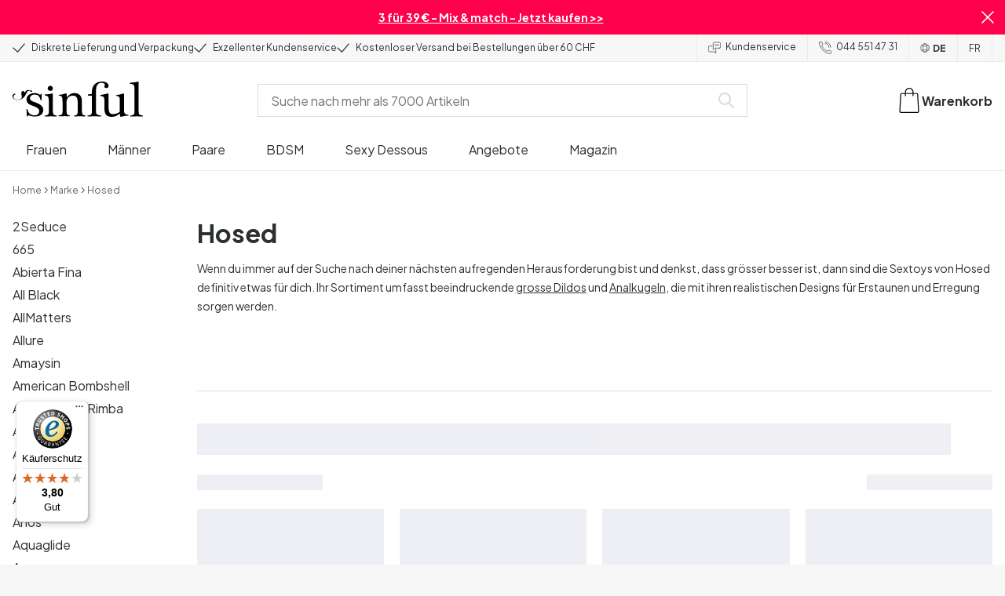

--- FILE ---
content_type: application/javascript; charset=UTF-8
request_url: https://www.sinful.ch/_next/static/chunks/9181-9947b52cfe5b125a.js
body_size: 6981
content:
try{!function(){var e="undefined"!=typeof window?window:"undefined"!=typeof global?global:"undefined"!=typeof globalThis?globalThis:"undefined"!=typeof self?self:{},t=(new e.Error).stack;t&&(e._sentryDebugIds=e._sentryDebugIds||{},e._sentryDebugIds[t]="84d4fcec-0738-4784-8ccf-64248b715ab8",e._sentryDebugIdIdentifier="sentry-dbid-84d4fcec-0738-4784-8ccf-64248b715ab8")}()}catch(e){}try{!function(){var e="undefined"!=typeof window?window:"undefined"!=typeof global?global:"undefined"!=typeof globalThis?globalThis:"undefined"!=typeof self?self:{},t=(new e.Error).stack;t&&(e._sentryDebugIds=e._sentryDebugIds||{},e._sentryDebugIds[t]="84d4fcec-0738-4784-8ccf-64248b715ab8",e._sentryDebugIdIdentifier="sentry-dbid-84d4fcec-0738-4784-8ccf-64248b715ab8")}()}catch(e){}"use strict";(self.webpackChunk_N_E=self.webpackChunk_N_E||[]).push([[9181],{29181:(e,t,a)=>{a.d(t,{s:()=>d});var d={uid:"blt20a3a4fe0c96b03b",locale:"de-ch",_version:58,copyright_info:{columns:[{column_info:{uid:"5613f2fb483f4dc1b046f43bf61097c3",attrs:{},children:[{type:"p",uid:"f23c8c6447ae40f8900185230751cfb5",attrs:{},children:[{text:""},{uid:"136b7aa002844fea91c1600943a91be8",type:"span",attrs:{},children:[{text:"MCompany"}]},{text:" @"},{uid:"784e7842813249d3b3c0587dcebf823a",type:"span",attrs:{},children:[{text:""}]},{text:" TRANS SPED AG, "},{uid:"71afa4c89d554a668c6376b3121d7c37",type:"span",attrs:{},children:[{text:"Embraport 9"}]},{text:","},{uid:"9f23b1bb7e5045abbd45fecec33effd5",type:"span",attrs:{},children:[{text:"\xa0"}]},{text:""},{uid:"e01d4ae080954f37ac4ed4931355205e",type:"span",attrs:{},children:[{text:""}]},{text:"CH-8424 Embrach\r,\xa0"},{uid:"4040bd946c034dfeae49fab68ace560c",type:"span",attrs:{},children:[{text:"UID:\xa0"}]},{text:""},{uid:"7fd27f5de0ce4a568d96fb8edae31b23",type:"span",attrs:{},children:[{text:"CHE-207.100.945"}]},{text:""}]},{type:"p",uid:"3b0abae51efa4110a02e0edb8da5a3e3",attrs:{},children:[{text:""},{uid:"9b71922172e74f55833381ae7545e5bf",type:"span",attrs:{},children:[{text:""}]},{text:"Alle angegebenen Preise enthalten die gesetzliche MwSt."}]}],type:"doc",_version:58},_metadata:{uid:"cs45c82ea65cbb49e9"},column:"MCompany @ TRANS SPED AG, Embraport 9, 8424 Embrach, UID: CHE-207.100.945\nAlle angegebenen Preise enthalten die gesetzliche MwSt."},{column_info:{uid:"a26de7e308c84c4c99640319ed2eea08",attrs:{},children:[{type:"p",attrs:{style:{},"redactor-attributes":{},dir:"ltr"},uid:"16b74139c78c49d885910b58d6fd20ac",children:[{text:"Copyright \xa9 2008-2026 Sinful"}]}],type:"doc",_version:58},_metadata:{uid:"cs5f3c3704cdb16534"},column:"Copyright \xa9 2008-2026 Sinful"}]},created_at:"2023-07-31T06:13:16.454Z",footer:{utility_links:[{column:{uid:"35bc0c125527442aa352156e9fb68eb3",attrs:{},children:[{uid:"fb53da914e3046e1b092971080c4d78c",type:"h3",attrs:{},children:[{text:"Support"}]},{type:"p",attrs:{},children:[{text:""}],uid:"988fae004fc3449281ed4823bf66de0d"},{type:"p",attrs:{style:{},"redactor-attributes":{},dir:"ltr"},uid:"05d85176be3a448fa7ea559963252bfc",children:[{text:""},{uid:"8bddfbda5ec84a269fcaa7e4566d5ee4",type:"a",attrs:{url:"/support",target:"_self"},children:[{text:"Fragen und Antworten"}]},{text:""}]},{type:"p",attrs:{style:{},"redactor-attributes":{},dir:"ltr"},uid:"27f2461c856e449aba25638ac78b992f",children:[{text:""},{type:"a",attrs:{url:"/support/2",target:"_self",style:{},"redactor-attributes":{},dir:"ltr"},children:[{text:"Bestellung und Bezahlung"}],uid:"f332bd8313454d2aac706b8843f1897e"},{text:""}]},{type:"p",attrs:{style:{},"redactor-attributes":{},dir:"ltr"},children:[{text:""},{type:"a",attrs:{url:"/support/3",target:"_self",style:{},"redactor-attributes":{},dir:"ltr"},children:[{text:"Lieferung"}],uid:"52c4353b96444aa58638342c5736cee6"},{text:""}],uid:"a1609b96f2814d139ab9d4fa20c634f1"},{type:"p",attrs:{style:{},"redactor-attributes":{},dir:"ltr"},children:[{text:""},{type:"a",attrs:{url:"/support/4",target:"_self",style:{},"redactor-attributes":{},dir:"ltr"},children:[{text:"Meine Bestellung"}],uid:"fd1b51c1feae499b81807e18ec0a4af1"},{text:""}],uid:"6e331e9aca24482dbac83be2cf572c6c"},{type:"p",attrs:{style:{},"redactor-attributes":{},dir:"ltr"},children:[{text:""},{type:"a",attrs:{url:"/support/5",target:"_self",style:{},"redactor-attributes":{},dir:"ltr"},children:[{text:"Produktpflege & Lagerung"}],uid:"62cb53e3caf642608c439beec57cc7f5"},{text:""}],uid:"252f94de31904e04962d40b52dcb9cb3"},{type:"p",attrs:{style:{},"redactor-attributes":{},dir:"ltr"},children:[{text:""},{type:"a",attrs:{url:"/support/6",target:"_self",style:{},"redactor-attributes":{},dir:"ltr"},children:[{text:"R\xfccksendung"}],uid:"64cd9ec73e4b4dd5a149121bc78edc7c"},{text:""}],uid:"1d0e4c97687a422d83e0feb891c22e77"},{type:"p",attrs:{style:{},"redactor-attributes":{},dir:"ltr"},children:[{text:""},{type:"a",attrs:{url:"/support/7",target:"_self",style:{},"redactor-attributes":{},dir:"ltr"},children:[{text:"Reklamationen und fehlerhafte Artikel"}],uid:"7031d7fc6adf4cd79ae4e0b8436b1dab"},{text:""}],uid:"d31956e8c27c4bb3bb242a1ef389b8ab"},{type:"p",attrs:{},uid:"357c1e63b0d9412889acc179c1b87c89",children:[{text:""},{uid:"71461be68c1c4eb39a55294e5133a993",type:"a",attrs:{url:"/datenschutzerklarung",target:"_self"},children:[{text:"Datenschutzerkl\xe4rung"}]},{text:"",attrs:{url:"/cookie-richtlinien",target:"_self",dirty:!0}}]},{type:"p",attrs:{style:{},"redactor-attributes":{},dir:"ltr"},uid:"9e3895d1833047d4ac5bc0cf2f2b4e42",children:[{attrs:{url:"/cookie-richtlinien",target:"_self",dirty:!0},text:""},{uid:"ae6c325a463d4c3db6fc73dbe0f95284",type:"a",attrs:{url:"/cookies",target:"_self",style:{},"redactor-attributes":{},dir:"ltr"},children:[{text:"Cookie Richtlinien"}]},{text:""}]},{type:"p",attrs:{},children:[{text:""},{type:"a",attrs:{url:"/agb",target:"_self"},children:[{text:"AGB"}],uid:"ebc3a34e99da4d62912e99f277a00975"},{text:""}],uid:"f9b730b0c12e49b0963efe337223deed"}],type:"doc",_version:58},_metadata:{uid:"cs7df427e6a9aec38d"}},{column:{uid:"bb5932f52d404d22a98560137237ff0c",attrs:{},children:[{uid:"5bb66da64644487a93e20e8d9c918f73",type:"h3",attrs:{},children:[{text:"\xdcber Sinful"}]},{type:"p",attrs:{},children:[{text:""}],uid:"45f188e477db4a81a8a5646c225907c5"},{type:"p",attrs:{},uid:"2c111672aadc4a629b0f506b1c0d02ea",children:[{text:""},{type:"a",attrs:{url:"/uber-uns",target:"_self"},children:[{text:"Wer sind wir?"}],uid:"fce5c98f07a44efb9612e802fafe5f77"},{text:""}]},{type:"p",attrs:{},children:[{text:""},{type:"a",attrs:{url:"/presse",target:"_self"},children:[{text:"Presse"}],uid:"5a3c6c73ea3f4bb1948c2f5b51d520f5"},{text:""}],uid:"8e128b87b88d47aca604fecc74b3e36f"},{type:"p",attrs:{style:{},"redactor-attributes":{},dir:"ltr"},uid:"8aa52fc8dda241088b96424d1d87ef28",children:[{text:""},{uid:"a09ee8a0982c4c7d985abd0bd72ad995",type:"a",attrs:{url:"/blog",target:"_self",style:{},"redactor-attributes":{},dir:"ltr"},children:[{text:"Magazin"}]},{text:""}]},{type:"p",attrs:{},children:[{text:""},{type:"a",attrs:{url:"/sexspielzeuge/seitenverzeichnis",target:"_self"},children:[{text:"Sitemap"}],uid:"3a0b1665d2f44259966094cb03d97b0b"},{text:""}],uid:"9e313242da9240a6ac04abd0f1f7343e"},{type:"p",attrs:{style:{},"redactor-attributes":{},dir:"ltr"},children:[{text:""},{type:"a",attrs:{url:"/impressum",target:"_self",style:{},"redactor-attributes":{},dir:"ltr"},children:[{text:"Impressum"}],uid:"b466f8e505824bb99d1e70f08153ca43"},{text:""}],uid:"188ea82fb49940648f9860b29c46fa8b"},{uid:"6ca3d5839a124d39b147a1df3c8392af",type:"h3",attrs:{},children:[{text:"Kollaboration"}]},{uid:"7750af035a98453597fbec285ec7c65f",type:"p",attrs:{style:{},"redactor-attributes":{},dir:"ltr"},children:[{text:""}]},{uid:"2c17d165f473472ea35f04b1be6c1329",type:"p",attrs:{style:{},"redactor-attributes":{},dir:"ltr"},children:[{text:""},{uid:"b1566e224234414498d0d595ad08deaf",type:"a",attrs:{url:"/affiliate"},children:[{text:"Zusammenarbeit mit Sinful"}]},{text:""}]},{uid:"d3131b8ecb5c4ef19cb12979fe70cb1f",type:"p",attrs:{},children:[{text:""},{uid:"cd1d4f0856d148dabfe49979e70fce1c",type:"a",attrs:{url:"/begib-dich-auf-ein-spielerisches-b2b-abenteuer-mit-sinful",target:"_self"},children:[{text:"B2B"}]},{text:""}]}],type:"doc",_version:58},_metadata:{uid:"cs18ab052d2bf9edf5"}},{column:{uid:"008fba0e334e475db5dc5dc80f792de0",attrs:{},children:[{uid:"774e5ac5c65448c0a94961cefeca1b95",type:"h3",children:[{text:"Favouriten"}],attrs:{}},{uid:"5bd994995e2142f1ae86644c07206fe7",type:"p",attrs:{},children:[{text:""}]},{uid:"8e7b40807bb8414185fe136c6d24cfd0",type:"p",children:[{text:""},{type:"a",attrs:{url:"/frauen/vibratoren"},children:[{text:"Vibratoren"}],uid:"99c8a9def96a42c696c729d48acac56b"},{text:""}],attrs:{}},{uid:"154f2a3de19f4c48bb1221311b180f17",type:"p",children:[{text:""},{type:"a",attrs:{url:"/manner/masturbatoren/pocket-pussies"},children:[{text:"Pocket Pussy"}],uid:"72caad6c03764b63afc448936ed98d15"},{text:""}],attrs:{}},{uid:"aa47d0a8997848009e58c3fbd1195b14",type:"p",children:[{text:""},{type:"a",attrs:{url:"/frauen/dildos"},children:[{text:"Dildos"}],uid:"0c2893ccfacc4808960bf66779430f3b"},{text:""}],attrs:{}},{uid:"df612bdc4b80415287e714f644810550",type:"p",children:[{text:""},{type:"a",attrs:{url:"/bdsm"},children:[{text:"BDSM"}],uid:"5e00fa1d888041128db4e07ed77a09c1"},{text:""}],attrs:{}},{uid:"3aeedf49732140b594680370c5047d16",type:"p",attrs:{},children:[{text:""},{uid:"3b8f65bd297b48ac91c7b5b614deb4d9",type:"a",attrs:{url:"/sexspielzeuge/favoriten/erotischer-adventskalender",target:"_self"},children:[{text:"Erotik-Adventskalender"}]},{text:""}]},{uid:"d78e3b3072df467e8b9b6da985a3b1df",type:"h3",children:[{text:"Beliebte Marken"}],attrs:{}},{uid:"d500b127520649ef8e699322e35b8ad3",type:"p",attrs:{},children:[{text:""}]},{uid:"98120d4c56ba401f9b142de5d45445fd",type:"p",children:[{text:""},{type:"a",attrs:{url:"/womanizer"},children:[{text:"Womanizer"}],uid:"f61d32e6da6c42a2a503b85e140b8fa5"},{text:""}],attrs:{}},{uid:"3432eb670ea34605a1ca24fcba682a43",type:"p",children:[{text:""},{type:"a",attrs:{url:"/lelo"},children:[{text:"LELO"}],uid:"7c049809ca914548abeca3d730676455"},{text:""}],attrs:{}},{uid:"6600198b759f46bdbe9ec6d3640dbcbc",type:"p",children:[{text:""},{type:"a",attrs:{url:"/satisfyer"},children:[{text:"Satisfyer"}],uid:"d4d548554a374e8cbd32941f15d22dfb"},{text:""}],attrs:{}},{uid:"5fc345d65a584f8a8d07fdae296425ce",type:"p",children:[{text:""},{type:"a",attrs:{url:"/fleshlight"},children:[{text:"Fleshlight"}],uid:"d4ab6f65363f4ae4867deb9a4db21b1f"},{text:""}],attrs:{}},{uid:"665eed44ac3b4b2a84be9f2af09257f5",type:"p",children:[{text:""},{type:"a",attrs:{url:"/brands"},children:[{text:"Alle Marken"}],uid:"c4c645bc12614e65bcde6a2a0bc36718"},{text:""}],attrs:{}}],type:"doc",_version:58},_metadata:{uid:"cs8d2efce417c3db9d"}}],store_information:{street_address:"Embraport 9",postal_code:"8424 ",city:"Embrach",description:"Kaufe Dildos, BDSM Sexspielzeug, Vibratoren und Sexspielzeug f\xfcr M\xe4nner, Frauen und Paare bei Sinful. Sinful hat \xfcber 6000 spannende Produkte, die alle diskret geliefert werden.",review_engine:{review_widget:null},customer_service:{heading:"Kundenservice",phone:{uid:"b9386317bf0c45598d2cd898410c6eef",attrs:{},children:[{uid:"ae9360c3a37e4773a3309293f65abea1",type:"fragment",attrs:{},children:[{text:""},{type:"span",attrs:{},children:[{text:"Tel:\xa0"}],uid:"bf35ab7cd58942a4bd63741f7f927693"},{text:"",attrs:{url:"tel:08007245957",dirty:!0}},{type:"span",attrs:{},children:[{text:""}],uid:"b4288bdcc54743b7b83e151ce46e426c"},{text:""},{uid:"1c55c22ca93f4381bfb09abbe2d010f3",type:"a",attrs:{url:"tel:044%20551%2047%2031",target:"_self"},children:[{text:""},{type:"span",attrs:{},children:[{text:""}],uid:"f1ef25812f184221bd5196db5f33e028"},{text:"044 551 47 31"}]},{text:""}]},{uid:"e061170cb6b9418b92d15010159c1455",type:"div",attrs:{},children:[{text:""}]}],type:"doc",_version:58},mail:{uid:"3a71885eee754c1b839dbdca1dfa27d5",attrs:{},children:[{type:"p",attrs:{},uid:"bbb814ae670e41eaad15071a1ac6021c",children:[{text:""},{uid:"9d3fac42826e47e4b05c4b253314be2e",type:"span",attrs:{},children:[{text:"E-Mail:"},{type:"span",attrs:{},children:[{text:"\xa0"}],uid:"9f6151d35c724a13ae6b735328308490"},{text:""}]},{text:""},{uid:"02dcec22b1344cd29f2cfcf4c83c311a",type:"a",attrs:{url:"mailto:service@sinful.ch",target:"_self"},children:[{text:"service@sinful.ch"}]},{text:""}]}],type:"doc",_version:58},cc_opening_hours:"Mo - Donnerstag : 10:00 - 18:00\nFreitag: 09.00 - 15.30"},heading:"",certificate_logo:{_version:1,is_dir:!1,uid:"blt816d55c74536ee92",ACL:[],content_type:"image/svg+xml",created_at:"2023-02-22T14:05:55.056Z",created_by:"bltb65f4177c73d9794",dimension:{height:100,width:100},file_size:"11369",filename:"trusted-shops100x100.svg",parent_uid:"blt59a73cabb92680a9",tags:[],title:"trusted-shops100x100.svg",updated_at:"2023-02-22T14:05:55.056Z",updated_by:"bltb65f4177c73d9794",publish_details:{environment:"bltd168883007357c14",locale:"de-ch",time:"2023-02-22T17:01:30.114Z",user:"bltd557c296a4d7392e"},url:"https://eu-images.contentstack.com/v3/assets/blt70200aeea7ce7e0e/blt816d55c74536ee92/63f62143ab854a10af42821c/trusted-shops100x100.svg"},certificate_external_link:{title:"",href:"https://www.trustedshops.ch/bewertung/info_X877782FFE590537E1A958A287DC0FA4E.html"}},some_info:{some_heading:"Sinful folgen",some_icon:[{icon:{image:{uid:"blt37c73cf80c3eab98",_version:2,is_dir:!1,ACL:[],content_type:"image/svg+xml",created_at:"2022-12-14T12:13:15.495Z",created_by:"blt409cb7fd195460e3",description:"",dimension:{height:52.25,width:52.25},file_size:"826",filename:"facebook-icon.svg",parent_uid:"blt7f31db381bd8ff04",tags:[],title:"facebook-icon.svg",updated_at:"2024-11-15T10:03:50.217Z",updated_by:"blt1c2ffa49fb8c002e",publish_details:{time:"2024-11-15T10:03:54.140Z",user:"blt1c2ffa49fb8c002e",environment:"bltd168883007357c14",locale:"de-ch"},url:"https://eu-images.contentstack.com/v3/assets/blt70200aeea7ce7e0e/blt37c73cf80c3eab98/67371c863a71f07abfb7e11b/facebook-icon.svg"},caption:"",alt_text:"Sinful Facebook",link:{title:"",href:""}},_metadata:{uid:"cs6be21058624395e9"},link:{title:"Sinful Facebook",href:"https://www.facebook.com/sinful.global"}},{icon:{image:{uid:"blt915b20fe98dccf11",_version:4,is_dir:!1,ACL:[],content_type:"image/svg+xml",created_at:"2022-12-14T12:13:15.503Z",created_by:"blt409cb7fd195460e3",description:"",dimension:{height:52.25,width:52.25},file_size:"1932",filename:"instagram-icon.svg",parent_uid:"blt7f31db381bd8ff04",tags:[],title:"instagram-icon.svg",updated_at:"2024-11-15T11:04:29.142Z",updated_by:"blt1c2ffa49fb8c002e",publish_details:{time:"2024-11-15T11:04:34.206Z",user:"blt1c2ffa49fb8c002e",environment:"bltd168883007357c14",locale:"de-ch"},url:"https://eu-images.contentstack.com/v3/assets/blt70200aeea7ce7e0e/blt915b20fe98dccf11/67372abd8f107fd85ebc933b/instagram-icon.svg"},caption:"",alt_text:"Sinful Instagram",link:{title:"",href:""}},_metadata:{uid:"cs12cdaa08a40f8be7"},link:{title:"Sinful Instagram",href:"https://www.instagram.com/sinful.global"}}]}},footer_logos:{columns:[{title:"Lieferung",_metadata:{uid:"cs9ff3af4fe1861a5a"},image_icon:[{image:{parent_uid:"blt84468f514aed8020",uid:"blt1b8806e37b2f7136",created_by:"bltb65f4177c73d9794",updated_by:"bltc7de36befb9d03cd",created_at:"2023-01-31T12:12:17.247Z",updated_at:"2023-07-31T06:19:59.930Z",content_type:"image/svg+xml",file_size:"4230",filename:"Logo_Swiss_Post(ny).svg",dimension:{height:56,width:187},title:"SwissPost_Logo.svg",ACL:[],_version:4,is_dir:!1,tags:[],description:"",publish_details:{environment:"bltd168883007357c14",locale:"de-ch",time:"2023-09-18T11:02:28.870Z",user:"blt305c6814d453882f"},url:"https://eu-images.contentstack.com/v3/assets/blt70200aeea7ce7e0e/blt1b8806e37b2f7136/64c7512f0a7024c6e73dff75/Logo_Swiss_Post(ny).svg"},_metadata:{uid:"csbd3a73b75efc9944"},caption:"",alt_text:"Swiss Post",link:{title:"",href:""}}]},{title:"Sichere Zahlung",_metadata:{uid:"csf4fa1096116e66f8"},image_icon:[{image:{parent_uid:"blt3e08b8d0ee73a36d",uid:"bltef913d87237ea52d",created_by:"bltb65f4177c73d9794",updated_by:"bltb65f4177c73d9794",created_at:"2023-01-31T11:57:54.716Z",updated_at:"2023-01-31T11:57:54.716Z",content_type:"image/svg+xml",file_size:"834",filename:"VisaWhite_.svg",dimension:{height:29,width:48},title:"VisaWhite_.svg",ACL:[],_version:1,is_dir:!1,tags:[],publish_details:{environment:"bltd168883007357c14",locale:"de-ch",time:"2023-02-16T14:14:43.356Z",user:"bltb65f4177c73d9794"},url:"https://eu-images.contentstack.com/v3/assets/blt70200aeea7ce7e0e/bltef913d87237ea52d/63d902426519ed123d148d59/VisaWhite_.svg"},_metadata:{uid:"csbd0a763bcef60850"},caption:"",alt_text:"VISA",link:{title:"",href:""}},{image:{parent_uid:"blt3e08b8d0ee73a36d",uid:"blt04917856c9ec2537",created_by:"bltb65f4177c73d9794",updated_by:"bltb65f4177c73d9794",created_at:"2023-01-31T11:57:54.721Z",updated_at:"2023-01-31T11:57:54.721Z",content_type:"image/svg+xml",file_size:"9007",filename:"logo_mastercard.svg",dimension:{height:29,width:48},title:"logo_mastercard.svg",ACL:[],_version:1,is_dir:!1,tags:[],publish_details:{environment:"bltd168883007357c14",locale:"de-ch",time:"2023-02-16T14:14:43.365Z",user:"bltb65f4177c73d9794"},url:"https://eu-images.contentstack.com/v3/assets/blt70200aeea7ce7e0e/blt04917856c9ec2537/63d90242e6f7256f3f526b2c/logo_mastercard.svg"},_metadata:{uid:"csa7bc584c5482011e"},caption:"",alt_text:"MasterCard",link:{title:"",href:""}},{image:{parent_uid:"blt3e08b8d0ee73a36d",uid:"blt009921037391bb57",created_by:"bltb65f4177c73d9794",updated_by:"bltb65f4177c73d9794",created_at:"2023-01-31T11:57:54.770Z",updated_at:"2023-01-31T11:57:54.770Z",content_type:"image/svg+xml",file_size:"5048",filename:"logo_paypal2.svg",dimension:{height:29,width:48},title:"logo_paypal2.svg",ACL:[],_version:1,is_dir:!1,tags:[],publish_details:{environment:"bltd168883007357c14",locale:"de-ch",time:"2023-02-16T14:14:43.381Z",user:"bltb65f4177c73d9794"},url:"https://eu-images.contentstack.com/v3/assets/blt70200aeea7ce7e0e/blt009921037391bb57/63d9024270e769743ff37706/logo_paypal2.svg"},_metadata:{uid:"cs6e3486f7d998046e"},caption:"",alt_text:"PayPal",link:{title:"",href:""}},{image:{_version:1,is_dir:!1,uid:"blt62e69b22c89aa471",ACL:[],content_type:"image/svg+xml",created_at:"2024-02-06T09:07:12.983Z",created_by:"blt1c2ffa49fb8c002e",dimension:{height:100,width:264},file_size:"3479",filename:"TWINT.svg",parent_uid:"blt96a34ab6cbc57bc6",tags:[],title:"TWINT.svg",updated_at:"2024-02-06T09:07:12.983Z",updated_by:"blt1c2ffa49fb8c002e",publish_details:{environment:"bltd168883007357c14",locale:"de-ch",time:"2024-02-06T09:07:27.169Z",user:"blt1c2ffa49fb8c002e"},url:"https://eu-images.contentstack.com/v3/assets/blt70200aeea7ce7e0e/blt62e69b22c89aa471/65c1f6c0ee1e38040af03a62/TWINT.svg"},_metadata:{uid:"cs6f66e6c4e9301401"},caption:"",alt_text:"TWINT",link:{title:"",href:""}},{image:{uid:"blt3974602a56a051f0",_version:1,parent_uid:"blt7446ed4bd5ef4412",created_by:"bltb65f4177c73d9794",updated_by:"bltb65f4177c73d9794",created_at:"2023-01-31T11:56:30.672Z",updated_at:"2023-01-31T11:56:30.672Z",content_type:"image/svg+xml",file_size:"2025",filename:"klarna_logo.svg",dimension:{height:25,width:45},title:"klarna_logo.svg",ACL:[],is_dir:!1,tags:[],publish_details:{time:"2025-07-01T11:52:37.747Z",user:"blt131941be16f0615a",environment:"bltd168883007357c14",locale:"de-ch"},url:"https://eu-images.contentstack.com/v3/assets/blt70200aeea7ce7e0e/blt3974602a56a051f0/63d901ee7a141e706aff8302/klarna_logo.svg"},_metadata:{uid:"cs5d6cc2d591361d0c"},caption:"",alt_text:"Klarna",link:{title:"",href:""}}]}]},not_found:{description:{uid:"5bd1912b17ce4fcba496edd57f8c3488",attrs:{},children:[{uid:"78bd1c93b4f3450abb2692136151c63e",type:"h1",attrs:{style:{"text-align":"center"},"redactor-attributes":{}},children:[{text:"Wir konnten die von dir gesuchte Seite nicht finden."}]},{uid:"59eb76cee63a464eb834191dbd5a3526",type:"p",attrs:{style:{"text-align":"center"},"redactor-attributes":{}},children:[{text:"Die Seite wurde entweder entfernt, hat den Standort ge\xe4ndert oder ist verschwunden. W\xe4hle unten aus, wonach du suchst, um fortzufahren."}]},{uid:"76e8308e901f4207acb235a3199499cc",type:"div",attrs:{},children:[{text:""}]},{uid:"084b646caac245bd8e0933f380d6f835",type:"fragment",attrs:{},children:[{text:"\n",break:!0}]}],type:"doc",_version:58},grid_tiles:{grid:[{title:{uid:"f4e114ae5f4a4da9b83e21a20b164840",_version:58,attrs:{},children:[{type:"p",attrs:{style:{},"redactor-attributes":{},dir:"ltr"},uid:"9abc67f7e24a44bda4874ceabb9e20b0",children:[{text:"Sexspielzeuge"}]},{type:"p",attrs:{style:{},"redactor-attributes":{},dir:"ltr"},uid:"9750d2ca482145e9ae7acac2ae248c10",children:[{text:"f\xfcr Frauen",bold:!0}]}],type:"doc"},_metadata:{uid:"cs7936146f4ae5f85f"},url:{title:"",href:"/frauen"}},{title:{uid:"9d524288034146dc8e7a7e6fb2004091",_version:58,attrs:{},children:[{type:"p",attrs:{style:{},"redactor-attributes":{},dir:"ltr"},uid:"391c2bc6732f4b8aac0795b70d39a0ca",children:[{text:"Sexspielzeuge"}]},{type:"p",attrs:{style:{},"redactor-attributes":{},dir:"ltr"},uid:"71e6eeb5ae5841f8b5a1f4cc69ce5be9",children:[{text:"f\xfcr M\xe4nner",bold:!0}]}],type:"doc"},_metadata:{uid:"cs1f37b4daeba8cf27"},url:{title:"",href:"/manner"}},{title:{uid:"45d97058cb864dbeb95a59832971d872",_version:58,attrs:{},children:[{type:"p",attrs:{style:{},"redactor-attributes":{},dir:"ltr"},uid:"882acc3783a346d08f2db7503717764b",children:[{text:"Sexspielzeuge"}]},{type:"p",attrs:{style:{},"redactor-attributes":{},dir:"ltr"},uid:"490c8b1d92d240e69b3292c39c02d077",children:[{text:"f\xfcr Paare",bold:!0}]}],type:"doc"},_metadata:{uid:"cs0eb25019a17b00b4"},url:{title:"",href:"/paare"}},{title:{uid:"80a6f86e0da74f39987221ac126aa95e",_version:58,attrs:{},children:[{type:"p",attrs:{style:{},"redactor-attributes":{},dir:"ltr"},uid:"e5591e7ca46d45e5a2e497eb263f4be3",children:[{text:"BDSM",bold:!0}]}],type:"doc"},_metadata:{uid:"cs15dd9cc4c637e7d0"},url:{title:"",href:"/bdsm"}},{title:{uid:"675c63804a6543caac8615205e7f4796",_version:58,attrs:{},children:[{type:"p",attrs:{style:{},"redactor-attributes":{},dir:"ltr"},uid:"b84e0c81eebc4783b056d193eeae4438",children:[{text:"Sexy Dessous",bold:!0}]}],type:"doc"},_metadata:{uid:"cs26d4e0a95210e46e"},url:{title:"",href:"/frauen/sexy-dessous"}},{title:{uid:"d90f1c57772b4d09b4e773bc7d2e898e",_version:58,attrs:{},children:[{type:"p",attrs:{style:{},"redactor-attributes":{},dir:"ltr"},uid:"71d8577e533b492c88229f0d09f7f70c",children:[{text:"Bestseller",bold:!0}]}],type:"doc"},_metadata:{uid:"csc3bec5d53ea44751"},url:{title:"",href:"/paare/favoriten/bestseller"}}],theme:"blue",tile_space:"md"}},signup:{title:"Erhalte 10% Rabatt auf deinen n\xe4chsten Kauf",leader_text:"Melde dich f\xfcr den Newsletter von Sinful an",placeholder:"E-Mail Adresse eingeben",consent_text:[{_content_type_uid:"legal_page",_version:2,locale:"de-ch",uid:"blt3e6c6d1ca7657fd8",ACL:[],_in_progress:!1,created_at:"2023-09-26T12:29:24.517Z",created_by:"bltc7de36befb9d03cd",legal_text:{type:"doc",attrs:{},uid:"72a07b0a41ab432eb3afd32202d9c95e",children:[{type:"p",attrs:{style:{"text-align":"center"},"redactor-attributes":{},dir:"ltr"},uid:"532d2dd0b8b94f8f91f41178ab4ec11b",children:[{text:""},{uid:"bc47dca7cfd84c8daf94d60673e9752f",type:"span",attrs:{style:{"text-align":"center"},"redactor-attributes":{}},children:[{text:"Abonniere unseren Newsletter und erhalte 10% auf deinen n\xe4chsten Kauf, fr\xfchzeitigen VIP-Zugang zu tollen Angeboten, exklusiven Neuheiten und coolen Wettbewerben."}]},{text:"\n",break:!0},{uid:"6c19f2e1725446a48cd6b14f657e8199",type:"span",attrs:{style:{"text-align":"center"},"redactor-attributes":{}},children:[{text:"Du kannst deine Zustimmung jederzeit zur\xfcckziehen. Wir behandeln deine Informationen gem\xe4"}]},{text:"",code:!0},{uid:"2c68ac60b90542e9a9c03307b93f9e11",type:"span",attrs:{style:{"text-align":"center"},"redactor-attributes":{}},children:[{text:"ss"}]},{text:""},{uid:"cde5eed463e2450c923ba7f4ae69c3ef",type:"span",attrs:{style:{"text-align":"center"},"redactor-attributes":{}},children:[{text:""},{type:"span",attrs:{style:{"text-align":"center"},"redactor-attributes":{}},children:[{text:""}],uid:"ab524fb251c54376bdc3d427aa0d2e6f"},{text:""}]},{text:""},{uid:"f46d1990e4e143b5a2714e9dfd1b7981",type:"span",attrs:{style:{"text-align":"center"},"redactor-attributes":{}},children:[{text:" unserer"}]},{text:""},{uid:"1d70156f35bd4a6db009dc5ef8ad9613",type:"span",attrs:{style:{"text-align":"center"},"redactor-attributes":{},dir:"ltr"},children:[{text:" "},{uid:"86aa991f70a54ada83fc43bec552b495",type:"a",attrs:{url:"/datenschutzerklarung",target:"_blank",style:{"text-align":"center"},"redactor-attributes":{},dir:"ltr"},children:[{text:"Datenschutzrichtlinien."}]},{text:""}]},{text:""}]}],_version:2},tags:[],title:"consent test",updated_at:"2023-09-26T12:29:44.992Z",updated_by:"bltc7de36befb9d03cd",publish_details:{environment:"bltd168883007357c14",locale:"de-ch",time:"2023-09-26T12:29:48.971Z",user:"bltc7de36befb9d03cd"}}],button_text:"Abonnieren",success_message:"Danke f\xfcr deine Anmeldung. Du erh\xe4ltst nun eine Willkommens-E-Mail, in der du deinen 10% Rabattcode findest.",failure_message:"Ups - etwas ist schief gelaufen. Das tut uns leid. Bitte erneut versuchen.",modal_title:"Newsletter"},title:"Main Layout Elements",updated_at:"2026-01-06T11:44:43.658Z",usp_primary:{usp_lines:[{usp_line:"Diskrete Lieferung und Verpackung",_metadata:{uid:"cse13dd5b0c7be7a49"}},{usp_line:"Exzellenter Kundenservice",_metadata:{uid:"csa009efb973bdc033"}},{usp_line:"Kostenloser Versand bei Bestellungen \xfcber 60 CHF",_metadata:{uid:"cse34340a2d1158e6a"}}],review_engine:{review_widget:null},customer_service_link:{title:"Kundenservice",href:"/support"},phone_link:{title:"044 551 47 31",href:"044 551 47 31"}},usp_secondary:{usp_lines:[{usp_line:"Diskrete Lieferung und Verpackung",_metadata:{uid:"cs6f76d3406b60a852"}},{usp_line:"Exzellenter Kundenservice",_metadata:{uid:"csa7a0f2ff6da7297c"}},{usp_line:"Kostenloser Versand bei Bestellungen \xfcber 60 CHF",_metadata:{uid:"cs3ce5230ac8ddbf44"}}],review_engine:{review_widget:null}},SSG_TYPE:"layout"}}}]);

--- FILE ---
content_type: text/javascript
request_url: https://widgets.trustedshops.com/js/X877782FFE590537E1A958A287DC0FA4E.js
body_size: 1308
content:
((e,t)=>{const a={shopInfo:{tsId:"X877782FFE590537E1A958A287DC0FA4E",name:"sinful.ch",url:"sinful.ch",language:"de",targetMarket:"CHE",ratingVariant:"WIDGET",eTrustedIds:{accountId:"acc-9173e60d-cb92-4267-a854-dc6ec4ce5320",channelId:"chl-afd9c274-e3bd-4ad1-9783-759c3906de15"},buyerProtection:{certificateType:"CLASSIC",certificateState:"PRODUCTION",mainProtectionCurrency:"CHF",classicProtectionAmount:4e3,maxProtectionDuration:30,firstCertified:"2022-06-27 14:21:28"},reviewSystem:{rating:{averageRating:3.8,averageRatingCount:245,overallRatingCount:491,distribution:{oneStar:50,twoStars:6,threeStars:14,fourStars:47,fiveStars:128}},reviews:[{average:4,buyerStatement:"Soweit so gut. Die Lieferzeit war sehr lange!",rawChangeDate:"2026-01-17T07:56:35.000Z",changeDate:"17.1.2026",transactionDate:"29.12.2025"},{average:5,buyerStatement:"schnelle Lieferung, einfach bestens...",rawChangeDate:"2025-12-30T12:58:22.000Z",changeDate:"30.12.2025",transactionDate:"18.12.2025"},{average:5,buyerStatement:"Lovely sets, wife loves them!",rawChangeDate:"2025-12-28T15:50:10.000Z",changeDate:"28.12.2025",transactionDate:"11.12.2025"}]},features:["GUARANTEE_RECOG_CLASSIC_INTEGRATION","MARS_REVIEWS","MARS_EVENTS","DISABLE_REVIEWREQUEST_SENDING","MARS_QUESTIONNAIRE","MARS_PUBLIC_QUESTIONNAIRE"],consentManagementType:"OFF",urls:{profileUrl:"https://www.trstd.com/de-ch/reviews/sinful-ch",profileUrlLegalSection:"https://www.trstd.com/de-ch/reviews/sinful-ch#legal-info",reviewLegalUrl:"https://help.etrusted.com/hc/de/articles/23970864566162"},contractStartDate:"2022-03-30 00:00:00",shopkeeper:{name:"SINFUL ApS",street:"Søren Nymarks Vej 1C",country:"DK",city:"Højbjerg",zip:"8270"},displayVariant:"full",variant:"full",twoLetterCountryCode:"CH"},"process.env":{STAGE:"prod"},externalConfig:{trustbadgeScriptUrl:"https://widgets.trustedshops.com/assets/trustbadge.js",cdnDomain:"widgets.trustedshops.com"},elementIdSuffix:"-98e3dadd90eb493088abdc5597a70810",buildTimestamp:"2026-01-18T05:36:31.698Z",buildStage:"prod"},r=a=>{const{trustbadgeScriptUrl:r}=a.externalConfig;let n=t.querySelector(`script[src="${r}"]`);n&&t.body.removeChild(n),n=t.createElement("script"),n.src=r,n.charset="utf-8",n.setAttribute("data-type","trustbadge-business-logic"),n.onerror=()=>{throw new Error(`The Trustbadge script could not be loaded from ${r}. Have you maybe selected an invalid TSID?`)},n.onload=()=>{e.trustbadge?.load(a)},t.body.appendChild(n)};"complete"===t.readyState?r(a):e.addEventListener("load",(()=>{r(a)}))})(window,document);